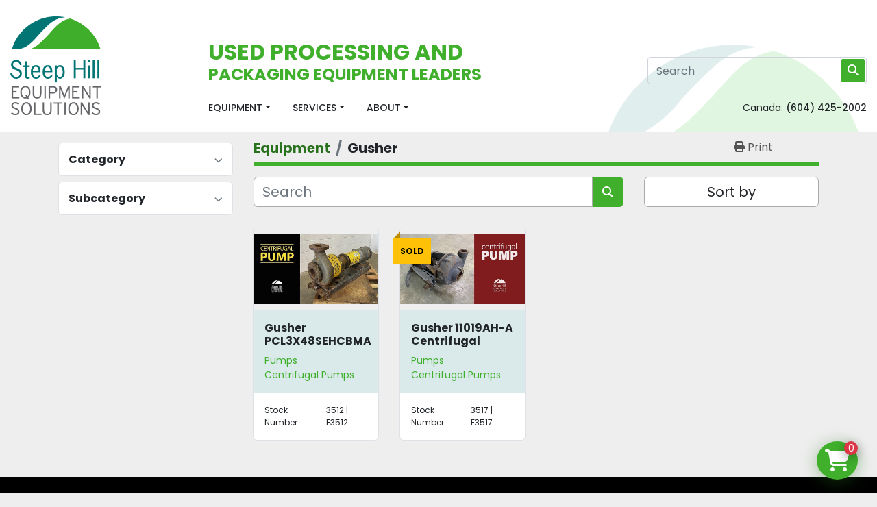

--- FILE ---
content_type: text/html; charset=utf-8
request_url: https://www.steephillequipment.com/listings?manufacturer=Gusher
body_size: 12884
content:
<!DOCTYPE html><html id="mh" lang="en"><head><title>Gusher for sale at Steep Hill Equipment Solutions</title><meta content="Gusher for sale at Steep Hill Equipment Solutions" property="title" /><meta content="text/html; charset=UTF-8" http-equiv="Content-Type" /><meta content="width=device-width, initial-scale=1.0" name="viewport" /><meta content="Find Conveyors, Packaging, Bakery, General Facility, Meat Equipment and other Equipment for sale at Steep Hill Equipment Solutions." name="description" /><meta content="wss://system.machinio.com/cable" name="cable-url" /><meta content="Find Conveyors, Packaging, Bakery, General Facility, Meat Equipment and other Equipment for sale at Steep Hill Equipment Solutions." property="og:description" /><meta content="Gusher for sale at Steep Hill Equipment Solutions" property="og:title" /><meta content="website" property="og:type" /><meta content="summary_large_image" property="twitter:card" /><meta content="Gusher for sale at Steep Hill Equipment Solutions" property="twitter:title" /><meta content="Find Conveyors, Packaging, Bakery, General Facility, Meat Equipment and other Equipment for sale at Steep Hill Equipment Solutions." property="twitter:description" /><link href="https://i.machineryhost.com" rel="preconnect" /><link href="https://i.system.machinio.com" rel="preconnect" /><link href="https://s3.amazonaws.com" rel="preconnect" /><link href="https://www.googletagmanager.com" rel="preconnect" /><link rel="stylesheet" href="/styles/custom-f01f91bf198bd4695b3a4d1e71f58bdc.css" media="all" /><link rel="stylesheet" href="/packs/css/918-ca3a6288.css" media="all" />
<link rel="stylesheet" href="/packs/css/application-5f9e7bfe.css" media="all" /><link href="https://www.steephillequipment.com/listings?manufacturer=Gusher" rel="canonical" /><meta content="https://www.steephillequipment.com/listings?manufacturer=Gusher" property="og:url" /><script data-name="analytics" type="application/javascript">var script = document.createElement('script');
script.setAttribute('src', 'https://www.googletagmanager.com/gtag/js?id=G-B7TMVJ162Q');
script.setAttribute('async', true);
document.head.appendChild(script);

window.dataLayer = window.dataLayer || [];
function gtag(){dataLayer.push(arguments);}



gtag('js', new Date());

gtag('config', 'G-B7TMVJ162Q')
gtag('config', 'AW-17419100305');

function gtagReportConversion() {
  gtag('event', 'conversion', {
    'send_to': 'AW-17419100305/_t1LCLnmqPwaEJHBifJA',
    'value': 1.0,
    'currency': 'USD'
});

}
</script><meta name="google-site-verification" content="8TiDmCRt7Is_7lIuW19pOt2Gu9aJCx43VMVZMAMuB5M" /><link rel="icon" type="image/x-icon" href="https://f.machineryhost.com/5024a57a0a821a253773ed4845065922/favicon.ico" /><link rel="apple-touch-icon" type="image/png" href="https://f.machineryhost.com/5024a57a0a821a253773ed4845065922/favicon.ico" /><script id="json-ld" type="application/ld+json">{ "@context" : "https://schema.org", "@type" : "LocalBusiness", "name" : "Steep Hill Equipment Solutions", "address" : "31255 Wheel Ave, Abbotsford, BC V2T 6H1, Canada", "url" : "https://www.steephillequipment.com", "image": "https://f.machineryhost.com/2421fcb1263b9530df88f7f002e78ea5/f82ceb083d8af2a5e37d3ff6b77c0d0c/og_image.jpg", "telephone" : "(604) 425-2002"}</script></head><body class="listings-page body-s436"><code data-configs="{&quot;currency&quot;:&quot;cad&quot;,&quot;convert_prices&quot;:false,&quot;gdpr_compliance&quot;:false,&quot;currency_iso_code&quot;:false,&quot;show_webshop_stripe_invoice_checkout_hint&quot;:false,&quot;private_price_webshop&quot;:false,&quot;enable_listing_quantity&quot;:true,&quot;allow_offer&quot;:false,&quot;terms_of_sales_path&quot;:null,&quot;automated_locale&quot;:false,&quot;primary_language_code&quot;:&quot;en&quot;,&quot;manual_languages&quot;:[&quot;en&quot;],&quot;controller_name&quot;:&quot;listings&quot;,&quot;webshop_type&quot;:&quot;ecommerce&quot;,&quot;create_webshop_lead&quot;:true,&quot;display_cookies_consent&quot;:null,&quot;privacy_policy_page&quot;:&quot;/pages/privacy-policy&quot;,&quot;contact_form_attach_files_limit&quot;:10,&quot;submit_order_button_text&quot;:null,&quot;shopping_cart_header_title&quot;:null,&quot;custom_newsletter_button_title&quot;:null,&quot;enable_thank_you_page&quot;:null,&quot;restrict_lead_submission_by_buyer_location&quot;:false}"></code><div class="page-wrapper"><div class="hidden-print header-layout"><header class="site-header steps sticky-nav" id="site-header" style="background-image: url(https://f.machineryhost.com/c5af803aaba5dff26e684cd3c5aee9b4/header_background.png)"><div class="container"><div class="d-flex py-4"><div class="site-header__logo mr-4 mr-lg-5 "><a class="" href="/"><img class="" alt="Steep Hill Equipment Solutions" src="https://f.machineryhost.com/c35fef65b39263bf3756d2a3fd557c64/logo.png" /></a></div><div class="d-flex flex-column flex-grow-1 align-self-end w-lg-100"><div class="site-header__contacts d-none d-xl-flex justify-content-end mb-3"></div><div class="d-flex align-items-end"><div class="d-none d-lg-block"><h2 class="text-primary m-0">USED PROCESSING AND </h2><h4 class="text-primary m-0">PACKAGING EQUIPMENT LEADERS</h4></div><div class="d-flex justify-content-end align-items-center flex-grow-1 pl-lg-5"><form action="/listings" class="d-none d-lg-block flex-grow-1 position-relative site-header__search-bar" id="site-header-search-bar" method="get"><input aria-label="Search" autocomplete="off" class="site-header__search-bar__input ui-autocomplete-input form-control" data-role="searchbar" name="q" placeholder="Search" type="search" /><button class="text-nowrap btn btn-primary site-header__search-bar__submit" id="btn__search" title="submit" type="submit"><i class="fa fa-search"></i></button></form></div></div><div class="d-flex justify-content-end justify-content-lg-between align-items-end mt-3 mt-sm-4 flex-column flex-sm-row"><nav class="primary-nav"><ul class="primary-nav__navbar"><li class="primary-nav__item inventory"><div class="dropdown primary-nav__dropdown"><div aria-expanded="false" aria-haspopup="true" class="primary-nav__link dropdown-toggle" id="dropdownMenuButton" role="button"><a href="/listings">Equipment</a></div><div aria-labelledby="dropdownMenuButton" class="dropdown-menu primary-nav__dropdown-menu m-0"><div class="d-flex"><div class="primary-nav__link-block multicolumn mr-3" style="column-count: 3;"><div class="primary-nav__link-block__item"><a class="dropdown-item  dropdown-children" href="/bakery">Bakery</a><div class="dropdown-item grandchildren w-100"><a class="dropdown-item" data-role="grandchildren-item" href="/bakery/bread-slicer">Bread Slicer</a><a class="dropdown-item" data-role="grandchildren-item" href="/bakery/chocolate-candy-equipment">Chocolate/Candy Equipment</a><a class="dropdown-item" data-role="grandchildren-item" href="/bakery/coffee-equipment">Coffee Equipment</a><a class="dropdown-item" data-role="grandchildren-item" href="/bakery/complete-lines">Complete Lines</a><a class="dropdown-item" data-role="grandchildren-item" href="/bakery/conveyors">Conveyors</a><a class="dropdown-item" data-role="grandchildren-item" href="/bakery/depositors">Depositors</a><a class="dropdown-item" data-role="grandchildren-item" href="/bakery/dough-dividers">Dough Dividers</a><a class="dropdown-item" data-role="grandchildren-item" href="/bakery/dough-sheeters">Dough Sheeters</a><a class="dropdown-item" data-role="grandchildren-item" href="/bakery/encrusters">Encrusters</a><a class="dropdown-item" data-role="grandchildren-item" href="/bakery/flour-dusters">Flour Dusters</a><a class="dropdown-item" data-role="grandchildren-item" href="/bakery/formers">Formers</a><a class="dropdown-item" data-role="grandchildren-item" href="/bakery/fryers">Fryers</a><a class="dropdown-item" data-role="grandchildren-item" href="/bakery/mixer-accessories">Mixer Accessories</a><a class="dropdown-item" data-role="grandchildren-item" href="/bakery/mixer-bowls">Mixer Bowls</a><a class="dropdown-item" data-role="grandchildren-item" href="/bakery/mixers">Mixers</a><a class="dropdown-item" data-role="grandchildren-item" href="/bakery/oven-racks">Oven Racks</a><a class="dropdown-item" data-role="grandchildren-item" href="/bakery/ovens">Ovens</a><a class="dropdown-item" data-role="grandchildren-item" href="/bakery/parts">Parts</a><a class="dropdown-item" data-role="grandchildren-item" href="/bakery/planetary-mixers">Planetary Mixers</a><a class="dropdown-item" data-role="grandchildren-item" href="/bakery/proofers">Proofers</a><a class="dropdown-item" data-role="grandchildren-item" href="/bakery/ribbon-blenders">Ribbon Blenders</a><a class="dropdown-item" data-role="grandchildren-item" href="/bakery/skillets">Skillets</a><a class="dropdown-item" data-role="grandchildren-item" href="/bakery/slicer">Slicer</a><a class="dropdown-item" data-role="grandchildren-item" href="/bakery/spiral-mixers">Spiral Mixers</a><a class="dropdown-item" data-role="grandchildren-item" href="/bakery/trays">Trays</a></div></div><div class="primary-nav__link-block__item"><a class="dropdown-item  dropdown-children" href="/berry-equipment">Berry Equipment</a><div class="dropdown-item grandchildren w-100"><a class="dropdown-item" data-role="grandchildren-item" href="/berry-equipment/berry-cleaning-and-sorting">Berry Cleaning and Sorting</a><a class="dropdown-item" data-role="grandchildren-item" href="/berry-equipment/berry-leaf-blowers">Berry Leaf Blowers</a><a class="dropdown-item" data-role="grandchildren-item" href="/berry-equipment/berry-slicers">Berry Slicers</a><a class="dropdown-item" data-role="grandchildren-item" href="/berry-equipment/fillers">Fillers</a><a class="dropdown-item" data-role="grandchildren-item" href="/berry-equipment/processing">Processing</a></div></div><div class="primary-nav__link-block__item"><a class="dropdown-item  dropdown-children" href="/beverage-equipment">Beverage Equipment</a><div class="dropdown-item grandchildren w-100"><a class="dropdown-item" data-role="grandchildren-item" href="/beverage-equipment/blow-molder">Blow Molder</a><a class="dropdown-item" data-role="grandchildren-item" href="/beverage-equipment/bottle-fillers">Bottle Fillers</a><a class="dropdown-item" data-role="grandchildren-item" href="/beverage-equipment/bottle-rinsers">Bottle Rinsers</a><a class="dropdown-item" data-role="grandchildren-item" href="/beverage-equipment/bottling-systems">Bottling Systems</a><a class="dropdown-item" data-role="grandchildren-item" href="/beverage-equipment/brewery-equipment">Brewery Equipment</a><a class="dropdown-item" data-role="grandchildren-item" href="/beverage-equipment/cappers">Cappers</a><a class="dropdown-item" data-role="grandchildren-item" href="/beverage-equipment/filters">Filters</a><a class="dropdown-item" data-role="grandchildren-item" href="/beverage-equipment/labellers">Labellers</a><a class="dropdown-item" data-role="grandchildren-item" href="/beverage-equipment/parts">Parts</a><a class="dropdown-item" data-role="grandchildren-item" href="/beverage-equipment/processing">Processing</a><a class="dropdown-item" data-role="grandchildren-item" href="/beverage-equipment/tanks">Tanks</a></div></div><div class="primary-nav__link-block__item"><a class="dropdown-item  dropdown-children" href="/blowers">Blowers</a><div class="dropdown-item grandchildren w-100"><a class="dropdown-item" data-role="grandchildren-item" href="/blowers/centrifugal-blowers">Centrifugal Blowers</a><a class="dropdown-item" data-role="grandchildren-item" href="/blowers/exhaust-fans">Exhaust Fans</a><a class="dropdown-item" data-role="grandchildren-item" href="/blowers/fan-blowers">Fan Blowers</a><a class="dropdown-item" data-role="grandchildren-item" href="/blowers/regenerative-blowers">Regenerative Blowers</a><a class="dropdown-item" data-role="grandchildren-item" href="/blowers/rotary-lobe-blowers">Rotary Lobe Blowers</a><a class="dropdown-item" data-role="grandchildren-item" href="/blowers/turbo-blowers">Turbo Blowers</a></div></div><div class="primary-nav__link-block__item"><a class="dropdown-item  dropdown-children" href="/boilers">Boilers</a><div class="dropdown-item grandchildren w-100"><a class="dropdown-item" data-role="grandchildren-item" href="/boilers/gas">Gas</a><a class="dropdown-item" data-role="grandchildren-item" href="/boilers/high-pressure-boilers">High Pressure Boilers</a><a class="dropdown-item" data-role="grandchildren-item" href="/boilers/low-pressure-boilers">Low Pressure Boilers</a><a class="dropdown-item" data-role="grandchildren-item" href="/boilers/natural-gas-fired-boilers">Natural Gas-Fired Boilers</a><a class="dropdown-item" data-role="grandchildren-item" href="/boilers/steam-boilers">Steam Boilers</a><a class="dropdown-item" data-role="grandchildren-item" href="/boilers/tankless-water-heaters">Tankless Water Heaters</a></div></div><div class="primary-nav__link-block__item"><a class="dropdown-item  dropdown-children" href="/cleaning-equipment">Cleaning Equipment</a><div class="dropdown-item grandchildren w-100"><a class="dropdown-item" data-role="grandchildren-item" href="/cleaning-equipment/clean-in-place-systems">Clean-In-Place Systems</a><a class="dropdown-item" data-role="grandchildren-item" href="/cleaning-equipment/dishwashers">Dishwashers</a><a class="dropdown-item" data-role="grandchildren-item" href="/cleaning-equipment/facility-maintenance">Facility Maintenance</a><a class="dropdown-item" data-role="grandchildren-item" href="/cleaning-equipment/floor-scrubbers">Floor Scrubbers</a><a class="dropdown-item" data-role="grandchildren-item" href="/cleaning-equipment/foam-cleaner">Foam Cleaner</a><a class="dropdown-item" data-role="grandchildren-item" href="/cleaning-equipment/pressure-washers">Pressure Washers</a><a class="dropdown-item" data-role="grandchildren-item" href="/cleaning-equipment/tray-washers">Tray Washers</a><a class="dropdown-item" data-role="grandchildren-item" href="/cleaning-equipment/washing-machines">Washing Machines</a><a class="dropdown-item" data-role="grandchildren-item" href="/cleaning-equipment/wash-tanks">Wash Tanks</a></div></div><div class="primary-nav__link-block__item"><a class="dropdown-item  dropdown-children" href="/conveyors">Conveyors</a><div class="dropdown-item grandchildren w-100"><a class="dropdown-item" data-role="grandchildren-item" href="/conveyors/accumulation-table">Accumulation Table</a><a class="dropdown-item" data-role="grandchildren-item" href="/conveyors/auger-screw-conveyor">Auger/Screw Conveyor</a><a class="dropdown-item" data-role="grandchildren-item" href="/conveyors/belt-conveyor">Belt Conveyor</a><a class="dropdown-item" data-role="grandchildren-item" href="/conveyors/belt-length-12-19-long">Belt Length 12&#39; - 19&#39; Long</a><a class="dropdown-item" data-role="grandchildren-item" href="/conveyors/belt-length-20-29-long">Belt Length 20’ - 29&#39; Long</a><a class="dropdown-item" data-role="grandchildren-item" href="/conveyors/belt-length-2-long-and-less">Belt Length 2&#39; Long and Less</a><a class="dropdown-item" data-role="grandchildren-item" href="/conveyors/belt-length-30-long-and-longer">Belt Length 30&#39; Long and Longer</a><a class="dropdown-item" data-role="grandchildren-item" href="/conveyors/belt-length-3-5-long">Belt Length 3&#39; - 5&#39; Long</a><a class="dropdown-item" data-role="grandchildren-item" href="/conveyors/belt-length-6-11-long">Belt Length 6&#39; - 11&#39; Long</a><a class="dropdown-item" data-role="grandchildren-item" href="/conveyors/belt-width-12-23-wide">Belt Width 12&quot; - 23&quot; Wide</a><a class="dropdown-item" data-role="grandchildren-item" href="/conveyors/belt-width-24-35-wide">Belt Width 24&quot; - 35&quot; Wide</a><a class="dropdown-item" data-role="grandchildren-item" href="/conveyors/belt-width-36-wide-and-up">Belt Width 36&quot; Wide and up</a><a class="dropdown-item" data-role="grandchildren-item" href="/conveyors/belt-width-5-wide-and-less">Belt Width 5&quot; Wide and Less</a><a class="dropdown-item" data-role="grandchildren-item" href="/conveyors/belt-width-6-11-wide">Belt Width 6&quot; - 11&quot; Wide</a><a class="dropdown-item" data-role="grandchildren-item" href="/conveyors/berry-equipment">Berry Equipment</a><a class="dropdown-item" data-role="grandchildren-item" href="/conveyors/beverage-equipment">Beverage Equipment</a><a class="dropdown-item" data-role="grandchildren-item" href="/conveyors/bucket-conveyors">Bucket Conveyors</a><a class="dropdown-item" data-role="grandchildren-item" href="/conveyors/bucket-elevator">Bucket Elevator</a><a class="dropdown-item" data-role="grandchildren-item" href="/conveyors/conveyor-belts">Conveyor Belts</a><a class="dropdown-item" data-role="grandchildren-item" href="/conveyors/conveyors-parts">Conveyors Parts</a><a class="dropdown-item" data-role="grandchildren-item" href="/conveyors/conveyor-systems">Conveyor Systems</a><a class="dropdown-item" data-role="grandchildren-item" href="/conveyors/curved-conveyors-180">Curved Conveyors-180°</a><a class="dropdown-item" data-role="grandchildren-item" href="/conveyors/curved-conveyors-90">Curved Conveyors - 90°</a><a class="dropdown-item" data-role="grandchildren-item" href="/conveyors/curved-conveyors-other">Curved Conveyors - Other</a><a class="dropdown-item" data-role="grandchildren-item" href="/conveyors/elevator-conveyors">Elevator Conveyors</a><a class="dropdown-item" data-role="grandchildren-item" href="/conveyors/expandable-conveyors">Expandable Conveyors</a><a class="dropdown-item" data-role="grandchildren-item" href="/conveyors/fastback-conveyors">Fastback Conveyors</a><a class="dropdown-item" data-role="grandchildren-item" href="/conveyors/feeder">Feeder</a><a class="dropdown-item" data-role="grandchildren-item" href="/conveyors/flat-belt-conveyors">Flat Belt Conveyors</a><a class="dropdown-item" data-role="grandchildren-item" href="/conveyors/incline-conveyors">Incline Conveyors</a><a class="dropdown-item" data-role="grandchildren-item" href="/conveyors/incline-modular-conveyor">Incline Modular Conveyor</a><a class="dropdown-item" data-role="grandchildren-item" href="/conveyors/indexing-conveyors">Indexing Conveyors</a><a class="dropdown-item" data-role="grandchildren-item" href="/conveyors/infeed-conveyors">Infeed Conveyors</a><a class="dropdown-item" data-role="grandchildren-item" href="/conveyors/infeed-height-12-19">Infeed Height 12&quot; - 19&quot;</a><a class="dropdown-item" data-role="grandchildren-item" href="/conveyors/infeed-height-20-30">Infeed Height 20&quot; - 30&quot;</a><a class="dropdown-item" data-role="grandchildren-item" href="/conveyors/infeed-height-31-and-higher">Infeed Height 31&quot; and higher</a><a class="dropdown-item" data-role="grandchildren-item" href="/conveyors/infeed-height-7-11">Infeed Height 7&quot; - 11&quot;</a><a class="dropdown-item" data-role="grandchildren-item" href="/conveyors/modular-belt-conveyors">Modular Belt Conveyors</a><a class="dropdown-item" data-role="grandchildren-item" href="/conveyors/outfeed-height-4-and-under">Outfeed Height 4&#39; and under</a><a class="dropdown-item" data-role="grandchildren-item" href="/conveyors/outfeed-height-5-8">Outfeed Height 5&#39; - 8&#39;</a><a class="dropdown-item" data-role="grandchildren-item" href="/conveyors/outfeed-height-9-12">Outfeed Height 9&#39; - 12&#39;</a><a class="dropdown-item" data-role="grandchildren-item" href="/conveyors/parts">Parts</a><a class="dropdown-item" data-role="grandchildren-item" href="/conveyors/roller-conveyors">Roller Conveyors</a><a class="dropdown-item" data-role="grandchildren-item" href="/conveyors/spiral-conveyors">Spiral Conveyors</a><a class="dropdown-item" data-role="grandchildren-item" href="/conveyors/straight-conveyors">Straight Conveyors</a><a class="dropdown-item" data-role="grandchildren-item" href="/conveyors/tabletop-conveyors">Tabletop Conveyors</a><a class="dropdown-item" data-role="grandchildren-item" href="/conveyors/vibratory-and-shaker-conveyors">Vibratory and Shaker Conveyors</a><a class="dropdown-item" data-role="grandchildren-item" href="/conveyors/wire-belt-conveyors">Wire Belt Conveyors</a></div></div><div class="primary-nav__link-block__item"><a class="dropdown-item  dropdown-children" href="/dairy-equipment">Dairy Equipment</a><div class="dropdown-item grandchildren w-100"><a class="dropdown-item" data-role="grandchildren-item" href="/dairy-equipment/cheese-presses">Cheese Presses</a><a class="dropdown-item" data-role="grandchildren-item" href="/dairy-equipment/cheese-shredders">Cheese Shredders</a><a class="dropdown-item" data-role="grandchildren-item" href="/dairy-equipment/cheese-vats">Cheese Vats</a><a class="dropdown-item" data-role="grandchildren-item" href="/dairy-equipment/dairy-tanks">Dairy Tanks</a><a class="dropdown-item" data-role="grandchildren-item" href="/dairy-equipment/homogenizers">Homogenizers</a><a class="dropdown-item" data-role="grandchildren-item" href="/dairy-equipment/ice-cream-equipment">Ice Cream Equipment</a><a class="dropdown-item" data-role="grandchildren-item" href="/dairy-equipment/parts">Parts</a><a class="dropdown-item" data-role="grandchildren-item" href="/dairy-equipment/portioners">Portioners</a><a class="dropdown-item" data-role="grandchildren-item" href="/dairy-equipment/processing">Processing</a></div></div><div class="primary-nav__link-block__item"><a class="dropdown-item  dropdown-children" href="/electrical">Electrical</a><div class="dropdown-item grandchildren w-100"><a class="dropdown-item" data-role="grandchildren-item" href="/electrical/control-panels">Control Panels</a><a class="dropdown-item" data-role="grandchildren-item" href="/electrical/converters">Converters</a><a class="dropdown-item" data-role="grandchildren-item" href="/electrical/power-packs">Power Packs</a><a class="dropdown-item" data-role="grandchildren-item" href="/electrical/transformers">Transformers</a><a class="dropdown-item" data-role="grandchildren-item" href="/electrical/ups-device">UPS Device</a><a class="dropdown-item" data-role="grandchildren-item" href="/electrical/variable-frequency-drives">Variable Frequency Drives</a><a class="dropdown-item" data-role="grandchildren-item" href="/electrical/voltage-regulators">Voltage Regulators</a></div></div><div class="primary-nav__link-block__item"><a class="dropdown-item  dropdown-children" href="/fillers">Fillers</a><div class="dropdown-item grandchildren w-100"><a class="dropdown-item" data-role="grandchildren-item" href="/fillers/auger-fillers">Auger Fillers</a><a class="dropdown-item" data-role="grandchildren-item" href="/fillers/box-fillers">Box Fillers</a><a class="dropdown-item" data-role="grandchildren-item" href="/fillers/cup-fillers">Cup Fillers</a><a class="dropdown-item" data-role="grandchildren-item" href="/fillers/depositors">Depositors</a><a class="dropdown-item" data-role="grandchildren-item" href="/fillers/dry-solid-fillers">Dry/Solid Fillers</a><a class="dropdown-item" data-role="grandchildren-item" href="/fillers/liquid-fillers">Liquid Fillers</a><a class="dropdown-item" data-role="grandchildren-item" href="/fillers/piston-fillers">Piston Fillers</a><a class="dropdown-item" data-role="grandchildren-item" href="/fillers/pouch-fillers">Pouch Fillers</a><a class="dropdown-item" data-role="grandchildren-item" href="/fillers/powder-handling">Powder Handling</a><a class="dropdown-item" data-role="grandchildren-item" href="/fillers/rotary-cup-filler">Rotary Cup Filler</a></div></div><div class="primary-nav__link-block__item"><a class="dropdown-item  dropdown-children" href="/forklifts-and-lift-trucks">Forklifts and Lift Trucks</a><div class="dropdown-item grandchildren w-100"><a class="dropdown-item" data-role="grandchildren-item" href="/forklifts-and-lift-trucks/battery-charger">Battery Charger</a><a class="dropdown-item" data-role="grandchildren-item" href="/forklifts-and-lift-trucks/counterbalance-stacker">Counterbalance Stacker</a><a class="dropdown-item" data-role="grandchildren-item" href="/forklifts-and-lift-trucks/electric-forklifts">Electric Forklifts</a><a class="dropdown-item" data-role="grandchildren-item" href="/forklifts-and-lift-trucks/electric-pallet-jacks">Electric Pallet Jacks</a><a class="dropdown-item" data-role="grandchildren-item" href="/forklifts-and-lift-trucks/forklift-attachment">Forklift Attachment</a><a class="dropdown-item" data-role="grandchildren-item" href="/forklifts-and-lift-trucks/forklift-battery">Forklift Battery</a><a class="dropdown-item" data-role="grandchildren-item" href="/forklifts-and-lift-trucks/forklift-tires">Forklift Tires</a><a class="dropdown-item" data-role="grandchildren-item" href="/forklifts-and-lift-trucks/pallet-lifter">Pallet Lifter</a><a class="dropdown-item" data-role="grandchildren-item" href="/forklifts-and-lift-trucks/tractors">Tractors</a><a class="dropdown-item" data-role="grandchildren-item" href="/forklifts-and-lift-trucks/walkie-pallet-jacks">Walkie Pallet Jacks</a></div></div><div class="primary-nav__link-block__item"><a class="dropdown-item  dropdown-children" href="/fruit-and-vegetable-equipment">Fruit and Vegetable Equipment</a><div class="dropdown-item grandchildren w-100"><a class="dropdown-item" data-role="grandchildren-item" href="/fruit-and-vegetable-equipment/cleaning-and-sorting">Cleaning and Sorting</a><a class="dropdown-item" data-role="grandchildren-item" href="/fruit-and-vegetable-equipment/conveyor-systems">Conveyor Systems</a><a class="dropdown-item" data-role="grandchildren-item" href="/fruit-and-vegetable-equipment/fruit-and-vegetable-cutters">Fruit and Vegetable Cutters</a><a class="dropdown-item" data-role="grandchildren-item" href="/fruit-and-vegetable-equipment/fruit-and-vegetable-grinders">Fruit and Vegetable Grinders</a><a class="dropdown-item" data-role="grandchildren-item" href="/fruit-and-vegetable-equipment/fruit-and-vegetable-vacuum-tumblers">Fruit and Vegetable Vacuum Tumblers</a><a class="dropdown-item" data-role="grandchildren-item" href="/fruit-and-vegetable-equipment/processing">Processing</a></div></div><div class="primary-nav__link-block__item"><a class="dropdown-item  dropdown-children" href="/general-equipment">General Equipment</a><div class="dropdown-item grandchildren w-100"><a class="dropdown-item" data-role="grandchildren-item" href="/general-equipment/0-9-hp-motors">0 - 9 HP Motors</a><a class="dropdown-item" data-role="grandchildren-item" href="/general-equipment/20-29-hp-motors">20 - 29 HP Motors</a><a class="dropdown-item" data-role="grandchildren-item" href="/general-equipment/air-compressors">Air Compressors</a><a class="dropdown-item" data-role="grandchildren-item" href="/general-equipment/compressors">Compressors</a><a class="dropdown-item" data-role="grandchildren-item" href="/general-equipment/drum-lifter-stacker">Drum Lifter &amp; Stacker</a><a class="dropdown-item" data-role="grandchildren-item" href="/general-equipment/dryers">Dryers</a><a class="dropdown-item" data-role="grandchildren-item" href="/general-equipment/electric-motors">Electric Motors</a><a class="dropdown-item" data-role="grandchildren-item" href="/general-equipment/gearboxes">Gearboxes</a><a class="dropdown-item" data-role="grandchildren-item" href="/general-equipment/lighting">Lighting</a><a class="dropdown-item" data-role="grandchildren-item" href="/general-equipment/totes">Totes</a><a class="dropdown-item" data-role="grandchildren-item" href="/general-equipment/transformers">Transformers</a><a class="dropdown-item" data-role="grandchildren-item" href="/general-equipment/welder">Welder</a></div></div><div class="primary-nav__link-block__item"><a class="dropdown-item  dropdown-children" href="/general-facility">General Facility</a><div class="dropdown-item grandchildren w-100"><a class="dropdown-item" data-role="grandchildren-item" href="/general-facility/air-compressors">Air Compressors</a><a class="dropdown-item" data-role="grandchildren-item" href="/general-facility/air-conditioning-and-refrigeration">Air Conditioning and Refrigeration</a><a class="dropdown-item" data-role="grandchildren-item" href="/general-facility/air-handling">Air Handling</a><a class="dropdown-item" data-role="grandchildren-item" href="/general-facility/dust-collectors">Dust Collectors</a><a class="dropdown-item" data-role="grandchildren-item" href="/general-facility/electric-motors">Electric Motors</a><a class="dropdown-item" data-role="grandchildren-item" href="/general-facility/filters">Filters</a><a class="dropdown-item" data-role="grandchildren-item" href="/general-facility/gearboxes">Gearboxes</a><a class="dropdown-item" data-role="grandchildren-item" href="/general-facility/generators">Generators</a><a class="dropdown-item" data-role="grandchildren-item" href="/general-facility/heat-exchangers">Heat Exchangers</a><a class="dropdown-item" data-role="grandchildren-item" href="/general-facility/pallet-racking">Pallet Racking</a><a class="dropdown-item" data-role="grandchildren-item" href="/general-facility/tables">Tables</a><a class="dropdown-item" data-role="grandchildren-item" href="/general-facility/unit-coolers">Unit Coolers</a><a class="dropdown-item" data-role="grandchildren-item" href="/general-facility/walk-in-coolers">Walk-In Coolers</a><a class="dropdown-item" data-role="grandchildren-item" href="/general-facility/warehouse-equipment">Warehouse Equipment</a></div></div><div class="primary-nav__link-block__item"><a class="dropdown-item  dropdown-children" href="/hoppers-and-totes">Hoppers and Totes</a><div class="dropdown-item grandchildren w-100"><a class="dropdown-item" data-role="grandchildren-item" href="/hoppers-and-totes/agitation-hoppers">Agitation Hoppers</a><a class="dropdown-item" data-role="grandchildren-item" href="/hoppers-and-totes/bins">Bins</a><a class="dropdown-item" data-role="grandchildren-item" href="/hoppers-and-totes/hopper-feeder">Hopper Feeder</a><a class="dropdown-item" data-role="grandchildren-item" href="/hoppers-and-totes/hoppers">Hoppers</a><a class="dropdown-item" data-role="grandchildren-item" href="/hoppers-and-totes/ingredient-hoppers">Ingredient Hoppers</a><a class="dropdown-item" data-role="grandchildren-item" href="/hoppers-and-totes/mobile-ss-bins">Mobile SS Bins</a><a class="dropdown-item" data-role="grandchildren-item" href="/hoppers-and-totes/pneumatic-hoppers">Pneumatic Hoppers</a><a class="dropdown-item" data-role="grandchildren-item" href="/hoppers-and-totes/silos">Silos</a><a class="dropdown-item" data-role="grandchildren-item" href="/hoppers-and-totes/stainless-steel-hoppers">Stainless Steel Hoppers</a><a class="dropdown-item" data-role="grandchildren-item" href="/hoppers-and-totes/tote-dumpers">Tote Dumpers</a><a class="dropdown-item" data-role="grandchildren-item" href="/hoppers-and-totes/totes">Totes</a><a class="dropdown-item" data-role="grandchildren-item" href="/hoppers-and-totes/vibratory-hopper-feeder">Vibratory Hopper Feeder</a></div></div><div class="primary-nav__link-block__item"><a class="dropdown-item  dropdown-children" href="/kettles">Kettles</a><div class="dropdown-item grandchildren w-100"><a class="dropdown-item" data-role="grandchildren-item" href="/kettles/100-gallons-under">100 Gallons &amp; Under</a><a class="dropdown-item" data-role="grandchildren-item" href="/kettles/kettle-mixers">Kettle Mixers</a><a class="dropdown-item" data-role="grandchildren-item" href="/kettles/kettles-w-agitation">Kettles w/ Agitation</a><a class="dropdown-item" data-role="grandchildren-item" href="/kettles/steam-kettles">Steam Kettles</a><a class="dropdown-item" data-role="grandchildren-item" href="/kettles/tilting-kettles">Tilting Kettles</a><a class="dropdown-item" data-role="grandchildren-item" href="/kettles/twin-kettles">Twin Kettles</a></div></div><div class="primary-nav__link-block__item"><a class="dropdown-item  dropdown-children" href="/lab-equipment">Lab Equipment</a><div class="dropdown-item grandchildren w-100"><a class="dropdown-item" data-role="grandchildren-item" href="/lab-equipment/analyzers">Analyzers</a><a class="dropdown-item" data-role="grandchildren-item" href="/lab-equipment/autoclaves">Autoclaves</a><a class="dropdown-item" data-role="grandchildren-item" href="/lab-equipment/cabinets">Cabinets</a><a class="dropdown-item" data-role="grandchildren-item" href="/lab-equipment/capsule-counters">Capsule Counters</a><a class="dropdown-item" data-role="grandchildren-item" href="/lab-equipment/capsule-filling-machines">Capsule Filling Machines</a><a class="dropdown-item" data-role="grandchildren-item" href="/lab-equipment/chambers">Chambers</a><a class="dropdown-item" data-role="grandchildren-item" href="/lab-equipment/concentrator">Concentrator</a><a class="dropdown-item" data-role="grandchildren-item" href="/lab-equipment/dryers">Dryers</a><a class="dropdown-item" data-role="grandchildren-item" href="/lab-equipment/extractors">Extractors</a><a class="dropdown-item" data-role="grandchildren-item" href="/lab-equipment/heating-baths">Heating Baths</a><a class="dropdown-item" data-role="grandchildren-item" href="/lab-equipment/hood-vents">Hood Vents</a><a class="dropdown-item" data-role="grandchildren-item" href="/lab-equipment/mixers">Mixers</a><a class="dropdown-item" data-role="grandchildren-item" href="/lab-equipment/spectrometers">Spectrometers</a><a class="dropdown-item" data-role="grandchildren-item" href="/lab-equipment/spectrophotometer">Spectrophotometer</a><a class="dropdown-item" data-role="grandchildren-item" href="/lab-equipment/sterilizers">Sterilizers</a><a class="dropdown-item" data-role="grandchildren-item" href="/lab-equipment/tablet-coaters">Tablet Coaters</a><a class="dropdown-item" data-role="grandchildren-item" href="/lab-equipment/tablet-dedusters">Tablet Dedusters</a><a class="dropdown-item" data-role="grandchildren-item" href="/lab-equipment/tablet-elevators">Tablet Elevators</a><a class="dropdown-item" data-role="grandchildren-item" href="/lab-equipment/tablet-presses">Tablet Presses</a></div></div><div class="primary-nav__link-block__item"><a class="dropdown-item  dropdown-children" href="/meat-equipment">Meat Equipment</a><div class="dropdown-item grandchildren w-100"><a class="dropdown-item" data-role="grandchildren-item" href="/meat-equipment/band-saws">Band Saws</a><a class="dropdown-item" data-role="grandchildren-item" href="/meat-equipment/batter-and-breading-applicator">Batter and Breading Applicator</a><a class="dropdown-item" data-role="grandchildren-item" href="/meat-equipment/batter-and-breading-removal">Batter and Breading Removal</a><a class="dropdown-item" data-role="grandchildren-item" href="/meat-equipment/bowl-choppers-cutters-mixers">Bowl Choppers/Cutters/Mixers</a><a class="dropdown-item" data-role="grandchildren-item" href="/meat-equipment/brine-injectors">Brine Injectors</a><a class="dropdown-item" data-role="grandchildren-item" href="/meat-equipment/buggy-dumpers">Buggy Dumpers</a><a class="dropdown-item" data-role="grandchildren-item" href="/meat-equipment/casing-clippers">Casing Clippers</a><a class="dropdown-item" data-role="grandchildren-item" href="/meat-equipment/column-lifter">Column Lifter</a><a class="dropdown-item" data-role="grandchildren-item" href="/meat-equipment/fillers">Fillers</a><a class="dropdown-item" data-role="grandchildren-item" href="/meat-equipment/formers">Formers</a><a class="dropdown-item" data-role="grandchildren-item" href="/meat-equipment/gravity-feed-slicer">Gravity-Feed Slicer</a><a class="dropdown-item" data-role="grandchildren-item" href="/meat-equipment/meat-dicers">Meat Dicers</a><a class="dropdown-item" data-role="grandchildren-item" href="/meat-equipment/meat-grinders">Meat Grinders</a><a class="dropdown-item" data-role="grandchildren-item" href="/meat-equipment/meat-mixers">Meat Mixers</a><a class="dropdown-item" data-role="grandchildren-item" href="/meat-equipment/meat-preparing">Meat Preparing</a><a class="dropdown-item" data-role="grandchildren-item" href="/meat-equipment/meat-shredding">Meat Shredding</a><a class="dropdown-item" data-role="grandchildren-item" href="/meat-equipment/meat-slicers">Meat Slicers</a><a class="dropdown-item" data-role="grandchildren-item" href="/meat-equipment/netting-machines">Netting Machines</a><a class="dropdown-item" data-role="grandchildren-item" href="/meat-equipment/smokehouses">Smokehouses</a><a class="dropdown-item" data-role="grandchildren-item" href="/meat-equipment/smoke-racks">Smoke Racks</a><a class="dropdown-item" data-role="grandchildren-item" href="/meat-equipment/smoke-trucks">Smoke Trucks</a><a class="dropdown-item" data-role="grandchildren-item" href="/meat-equipment/stuffers">Stuffers</a><a class="dropdown-item" data-role="grandchildren-item" href="/meat-equipment/sushi-equipment">Sushi Equipment</a><a class="dropdown-item" data-role="grandchildren-item" href="/meat-equipment/tumblers">Tumblers</a></div></div><div class="primary-nav__link-block__item"><a class="dropdown-item  dropdown-children" href="/metal-detectors">Metal Detectors</a><div class="dropdown-item grandchildren w-100"><a class="dropdown-item" data-role="grandchildren-item" href="/metal-detectors/checkweighers">Checkweighers</a><a class="dropdown-item" data-role="grandchildren-item" href="/metal-detectors/conveyor-metal-detectors">Conveyor Metal Detectors</a><a class="dropdown-item" data-role="grandchildren-item" href="/metal-detectors/conveyors">Conveyors</a><a class="dropdown-item" data-role="grandchildren-item" href="/metal-detectors/gravity-feed-metal-detectors">Gravity-Feed Metal Detectors</a><a class="dropdown-item" data-role="grandchildren-item" href="/metal-detectors/in-line-metal-detectors">In-Line Metal Detectors</a><a class="dropdown-item" data-role="grandchildren-item" href="/metal-detectors/metal-detector-heads">Metal Detector Heads</a><a class="dropdown-item" data-role="grandchildren-item" href="/metal-detectors/parts">Parts</a><a class="dropdown-item" data-role="grandchildren-item" href="/metal-detectors/x-rays">X-Rays</a></div></div><div class="primary-nav__link-block__item"><a class="dropdown-item  dropdown-children" href="/mixing-and-blending-equipment">Mixing and Blending Equipment</a><div class="dropdown-item grandchildren w-100"><a class="dropdown-item" data-role="grandchildren-item" href="/mixing-and-blending-equipment/emulsifiers-and-high-shear-blenders">Emulsifiers and High Shear Blenders</a><a class="dropdown-item" data-role="grandchildren-item" href="/mixing-and-blending-equipment/horizontal-blenders">Horizontal Blenders</a><a class="dropdown-item" data-role="grandchildren-item" href="/mixing-and-blending-equipment/mixers">Mixers</a><a class="dropdown-item" data-role="grandchildren-item" href="/mixing-and-blending-equipment/paddle-blenders">Paddle Blenders</a><a class="dropdown-item" data-role="grandchildren-item" href="/mixing-and-blending-equipment/powder-mixers">Powder Mixers</a><a class="dropdown-item" data-role="grandchildren-item" href="/mixing-and-blending-equipment/ribbon-blenders">Ribbon Blenders</a><a class="dropdown-item" data-role="grandchildren-item" href="/mixing-and-blending-equipment/v-blenders">V-Blenders</a></div></div><div class="primary-nav__link-block__item"><a class="dropdown-item  dropdown-children" href="/packaging">Packaging</a><div class="dropdown-item grandchildren w-100"><a class="dropdown-item" data-role="grandchildren-item" href="/packaging/adhesive-melter">Adhesive Melter</a><a class="dropdown-item" data-role="grandchildren-item" href="/packaging/automatic-shrink-bundlers">Automatic Shrink Bundlers</a><a class="dropdown-item" data-role="grandchildren-item" href="/packaging/bagging-machines">Bagging Machines</a><a class="dropdown-item" data-role="grandchildren-item" href="/packaging/bag-sealers">Bag Sealers</a><a class="dropdown-item" data-role="grandchildren-item" href="/packaging/box-sealers">Box Sealers</a><a class="dropdown-item" data-role="grandchildren-item" href="/packaging/cappers">Cappers</a><a class="dropdown-item" data-role="grandchildren-item" href="/packaging/cap-sealer">Cap Sealer</a><a class="dropdown-item" data-role="grandchildren-item" href="/packaging/cartoners">Cartoners</a><a class="dropdown-item" data-role="grandchildren-item" href="/packaging/case-erectors">Case Erectors</a><a class="dropdown-item" data-role="grandchildren-item" href="/packaging/case-packer">Case Packer</a><a class="dropdown-item" data-role="grandchildren-item" href="/packaging/case-sealers">Case Sealers</a><a class="dropdown-item" data-role="grandchildren-item" href="/packaging/conveyors">Conveyors</a><a class="dropdown-item" data-role="grandchildren-item" href="/packaging/cup-tray-sealers">Cup/Tray Sealers</a><a class="dropdown-item" data-role="grandchildren-item" href="/packaging/date-coders">Date Coders</a><a class="dropdown-item" data-role="grandchildren-item" href="/packaging/depalletizers">Depalletizers</a><a class="dropdown-item" data-role="grandchildren-item" href="/packaging/fillers">Fillers</a><a class="dropdown-item" data-role="grandchildren-item" href="/packaging/flow-wrappers">Flow Wrappers</a><a class="dropdown-item" data-role="grandchildren-item" href="/packaging/formers">Formers</a><a class="dropdown-item" data-role="grandchildren-item" href="/packaging/form-fill-seal-machinery">Form Fill Seal Machinery</a><a class="dropdown-item" data-role="grandchildren-item" href="/packaging/heat-shrink-packaging-machinery">Heat Shrink Packaging Machinery</a><a class="dropdown-item" data-role="grandchildren-item" href="/packaging/hffs">HFFS</a><a class="dropdown-item" data-role="grandchildren-item" href="/packaging/labellers">Labellers</a><a class="dropdown-item" data-role="grandchildren-item" href="/packaging/l-bar-sealers">L-Bar Sealers</a><a class="dropdown-item" data-role="grandchildren-item" href="/packaging/load-levellers">Load Levellers</a><a class="dropdown-item" data-role="grandchildren-item" href="/packaging/pallet-wrappers">Pallet Wrappers</a><a class="dropdown-item" data-role="grandchildren-item" href="/packaging/robotics">Robotics</a><a class="dropdown-item" data-role="grandchildren-item" href="/packaging/sealers">Sealers</a><a class="dropdown-item" data-role="grandchildren-item" href="/packaging/seal-shrink-wrapper">Seal Shrink Wrapper</a><a class="dropdown-item" data-role="grandchildren-item" href="/packaging/sorters">Sorters</a><a class="dropdown-item" data-role="grandchildren-item" href="/packaging/tray-formers">Tray Formers</a><a class="dropdown-item" data-role="grandchildren-item" href="/packaging/vffs-baggers">VFFS Baggers</a></div></div><div class="primary-nav__link-block__item"><a class="dropdown-item  dropdown-children" href="/paper-and-recycling-equipment">Paper and Recycling Equipment</a><div class="dropdown-item grandchildren w-100"><a class="dropdown-item" data-role="grandchildren-item" href="/paper-and-recycling-equipment/can-crushers">Can Crushers</a><a class="dropdown-item" data-role="grandchildren-item" href="/paper-and-recycling-equipment/folding-machines">Folding Machines</a><a class="dropdown-item" data-role="grandchildren-item" href="/paper-and-recycling-equipment/paper-balers">Paper Balers</a><a class="dropdown-item" data-role="grandchildren-item" href="/paper-and-recycling-equipment/scrap-choppers">Scrap Choppers</a></div></div><div class="primary-nav__link-block__item"><a class="dropdown-item  dropdown-children" href="/parts">Parts</a><div class="dropdown-item grandchildren w-100"><a class="dropdown-item" data-role="grandchildren-item" href="/parts/0-9-hp-motors">0 - 9 HP Motors</a><a class="dropdown-item" data-role="grandchildren-item" href="/parts/10-19-hp-motors">10 - 19 HP Motors</a><a class="dropdown-item" data-role="grandchildren-item" href="/parts/20-29-hp-motors">20 - 29 HP Motors</a><a class="dropdown-item" data-role="grandchildren-item" href="/parts/30-59-hp-motors">30 - 59 HP Motors</a><a class="dropdown-item" data-role="grandchildren-item" href="/parts/60-hp-motors">60+ HP Motors</a><a class="dropdown-item" data-role="grandchildren-item" href="/parts/conveyors">Conveyors</a><a class="dropdown-item" data-role="grandchildren-item" href="/parts/drives">Drives</a><a class="dropdown-item" data-role="grandchildren-item" href="/parts/electric-motors">Electric Motors</a><a class="dropdown-item" data-role="grandchildren-item" href="/parts/gearboxes">Gearboxes</a><a class="dropdown-item" data-role="grandchildren-item" href="/parts/piping">Piping</a><a class="dropdown-item" data-role="grandchildren-item" href="/parts/vacuum-pumps">Vacuum Pumps</a><a class="dropdown-item" data-role="grandchildren-item" href="/parts/valves">Valves</a></div></div><div class="primary-nav__link-block__item"><a class="dropdown-item  dropdown-children" href="/processing">Processing</a><div class="dropdown-item grandchildren w-100"><a class="dropdown-item" data-role="grandchildren-item" href="/processing/bulk-feed-processor">Bulk-Feed Processor</a><a class="dropdown-item" data-role="grandchildren-item" href="/processing/centrifuges">Centrifuges</a><a class="dropdown-item" data-role="grandchildren-item" href="/processing/compactors">Compactors</a><a class="dropdown-item" data-role="grandchildren-item" href="/processing/conveyors">Conveyors</a><a class="dropdown-item" data-role="grandchildren-item" href="/processing/dryers">Dryers</a><a class="dropdown-item" data-role="grandchildren-item" href="/processing/extruders">Extruders</a><a class="dropdown-item" data-role="grandchildren-item" href="/processing/feeder">Feeder</a><a class="dropdown-item" data-role="grandchildren-item" href="/processing/grain-equipment">Grain Equipment</a><a class="dropdown-item" data-role="grandchildren-item" href="/processing/grinders">Grinders</a><a class="dropdown-item" data-role="grandchildren-item" href="/processing/hammermills">Hammermills</a><a class="dropdown-item" data-role="grandchildren-item" href="/processing/hemp-trimmer">Hemp Trimmer</a><a class="dropdown-item" data-role="grandchildren-item" href="/processing/magnet-trap">Magnet Trap</a><a class="dropdown-item" data-role="grandchildren-item" href="/processing/mills">Mills</a><a class="dropdown-item" data-role="grandchildren-item" href="/processing/mixers">Mixers</a><a class="dropdown-item" data-role="grandchildren-item" href="/processing/mixing-tanks">Mixing Tanks</a><a class="dropdown-item" data-role="grandchildren-item" href="/processing/paper-balers">Paper Balers</a><a class="dropdown-item" data-role="grandchildren-item" href="/processing/powder-handling">Powder Handling</a><a class="dropdown-item" data-role="grandchildren-item" href="/processing/product-collectors">Product Collectors</a><a class="dropdown-item" data-role="grandchildren-item" href="/processing/roller-mills">Roller Mills</a><a class="dropdown-item" data-role="grandchildren-item" href="/processing/seasoning-drums">Seasoning Drums</a><a class="dropdown-item" data-role="grandchildren-item" href="/processing/separators">Separators</a><a class="dropdown-item" data-role="grandchildren-item" href="/processing/sifters">Sifters</a><a class="dropdown-item" data-role="grandchildren-item" href="/processing/sifting-screen">Sifting Screen</a><a class="dropdown-item" data-role="grandchildren-item" href="/processing/treatment-tunnels">Treatment Tunnels</a><a class="dropdown-item" data-role="grandchildren-item" href="/processing/vibratory-screener-separators">Vibratory Screener Separators</a></div></div><div class="primary-nav__link-block__item"><a class="dropdown-item  dropdown-children" href="/pumps">Pumps</a><div class="dropdown-item grandchildren w-100"><a class="dropdown-item" data-role="grandchildren-item" href="/pumps/cast-iron-centrifugal-pump">Cast-Iron Centrifugal Pump</a><a class="dropdown-item" data-role="grandchildren-item" href="/pumps/cavity-pumps">Cavity Pumps</a><a class="dropdown-item" data-role="grandchildren-item" href="/pumps/centrifugal-pumps">Centrifugal Pumps</a><a class="dropdown-item" data-role="grandchildren-item" href="/pumps/diaphragm-pumps">Diaphragm Pumps</a><a class="dropdown-item" data-role="grandchildren-item" href="/pumps/dispensing-pumps">Dispensing Pumps</a><a class="dropdown-item" data-role="grandchildren-item" href="/pumps/hydraulic-pumps">Hydraulic Pumps</a><a class="dropdown-item" data-role="grandchildren-item" href="/pumps/liquid-ring-pumps">Liquid Ring Pumps</a><a class="dropdown-item" data-role="grandchildren-item" href="/pumps/peristaltic-pumps">Peristaltic Pumps</a><a class="dropdown-item" data-role="grandchildren-item" href="/pumps/piston-pumps">Piston Pumps</a><a class="dropdown-item" data-role="grandchildren-item" href="/pumps/plunger-pumps">Plunger Pumps</a><a class="dropdown-item" data-role="grandchildren-item" href="/pumps/pos">Pos</a><a class="dropdown-item" data-role="grandchildren-item" href="/pumps/positive-displacement-pumps">Positive Displacement Pumps</a><a class="dropdown-item" data-role="grandchildren-item" href="/pumps/pressure-washers">Pressure Washers</a><a class="dropdown-item" data-role="grandchildren-item" href="/pumps/pump-parts-accessories">Pump Parts &amp; Accessories</a><a class="dropdown-item" data-role="grandchildren-item" href="/pumps/recirculating-pumps">Recirculating Pumps</a><a class="dropdown-item" data-role="grandchildren-item" href="/pumps/sanitary-pumps">Sanitary Pumps</a><a class="dropdown-item" data-role="grandchildren-item" href="/pumps/vacuum-pumps">Vacuum Pumps</a><a class="dropdown-item" data-role="grandchildren-item" href="/pumps/water-pumps">Water Pumps</a></div></div><div class="primary-nav__link-block__item"><a class="dropdown-item  dropdown-children" href="/scales">Scales</a><div class="dropdown-item grandchildren w-100"><a class="dropdown-item" data-role="grandchildren-item" href="/scales/bench-scales">Bench Scales</a><a class="dropdown-item" data-role="grandchildren-item" href="/scales/bin-scales">Bin Scales</a><a class="dropdown-item" data-role="grandchildren-item" href="/scales/bucket-fillers">Bucket Fillers</a><a class="dropdown-item" data-role="grandchildren-item" href="/scales/checkweighers">Checkweighers</a><a class="dropdown-item" data-role="grandchildren-item" href="/scales/combination-scales">Combination Scales</a><a class="dropdown-item" data-role="grandchildren-item" href="/scales/floor-scales">Floor Scales</a><a class="dropdown-item" data-role="grandchildren-item" href="/scales/labellers">Labellers</a><a class="dropdown-item" data-role="grandchildren-item" href="/scales/linear-net-weigh-scales">Linear Net Weigh Scales</a><a class="dropdown-item" data-role="grandchildren-item" href="/scales/linear-scales">Linear Scales</a><a class="dropdown-item" data-role="grandchildren-item" href="/scales/net-weigh-scales">Net Weigh Scales</a><a class="dropdown-item" data-role="grandchildren-item" href="/scales/pallet-scales">Pallet Scales</a><a class="dropdown-item" data-role="grandchildren-item" href="/scales/platform-scales">Platform Scales</a><a class="dropdown-item" data-role="grandchildren-item" href="/scales/scale-mezzanines">Scale Mezzanines</a><a class="dropdown-item" data-role="grandchildren-item" href="/scales/warehouse-pallet-scales">Warehouse Pallet Scales</a></div></div><div class="primary-nav__link-block__item"><a class="dropdown-item  dropdown-children" href="/tanks">Tanks</a><div class="dropdown-item grandchildren w-100"><a class="dropdown-item" data-role="grandchildren-item" href="/tanks/100-gallons-under">100 Gallons &amp; Under</a><a class="dropdown-item" data-role="grandchildren-item" href="/tanks/2-001-gallons">2,001+ Gallons</a><a class="dropdown-item" data-role="grandchildren-item" href="/tanks/201-500-gallons">201-500 Gallons</a><a class="dropdown-item" data-role="grandchildren-item" href="/tanks/501-2-000-gallons">501-2,000 Gallons</a><a class="dropdown-item" data-role="grandchildren-item" href="/tanks/50-gallons-under">50 Gallons &amp; Under</a><a class="dropdown-item" data-role="grandchildren-item" href="/tanks/51-200-gallons">51-200 Gallons</a><a class="dropdown-item" data-role="grandchildren-item" href="/tanks/agitator-tank">Agitator Tank</a><a class="dropdown-item" data-role="grandchildren-item" href="/tanks/brewery-equipment">Brewery Equipment</a><a class="dropdown-item" data-role="grandchildren-item" href="/tanks/dairy-tanks">Dairy Tanks</a><a class="dropdown-item" data-role="grandchildren-item" href="/tanks/drain-tanks">Drain Tanks</a><a class="dropdown-item" data-role="grandchildren-item" href="/tanks/fiberglass-tanks">Fiberglass Tanks</a><a class="dropdown-item" data-role="grandchildren-item" href="/tanks/jacketed-tanks">Jacketed Tanks</a><a class="dropdown-item" data-role="grandchildren-item" href="/tanks/mixers">Mixers</a><a class="dropdown-item" data-role="grandchildren-item" href="/tanks/mixing-tanks">Mixing Tanks</a><a class="dropdown-item" data-role="grandchildren-item" href="/tanks/pasteurizer-tanks">Pasteurizer Tanks</a><a class="dropdown-item" data-role="grandchildren-item" href="/tanks/poly-tanks">Poly Tanks</a><a class="dropdown-item" data-role="grandchildren-item" href="/tanks/ss-tanks">SS Tanks</a><a class="dropdown-item" data-role="grandchildren-item" href="/tanks/storage-tanks">Storage Tanks</a><a class="dropdown-item" data-role="grandchildren-item" href="/tanks/tankless-water-heaters">Tankless Water Heaters</a><a class="dropdown-item" data-role="grandchildren-item" href="/tanks/water-heater">Water Heater</a></div></div><hr /><a class="dropdown-item view-all" href="/categories">View All</a></div></div></div></div></li><li class="primary-nav__item"><div class="dropdown primary-nav__dropdown"><div aria-expanded="false" aria-haspopup="true" class="primary-nav__link dropdown-toggle" id="pagesMenuButton24859" role="button"><a href="/pages/services">Services</a></div><div aria-labelledby="pagesMenuButton24859" class="dropdown-menu primary-nav__dropdown-menu m-0"><div class="d-flex"><div class="primary-nav__link-block"><a class="dropdown-item" href="/pages/sell-your-equipment">Sell Your Equipment</a><a class="dropdown-item" href="/pages/auctions-liquidations">Auctions &amp; Liquidations</a><a class="dropdown-item" href="/pages/logistics">Logistics</a></div></div></div></div></li><li class="primary-nav__item"><div class="dropdown primary-nav__dropdown"><div aria-expanded="false" aria-haspopup="true" class="primary-nav__link dropdown-toggle" id="pagesMenuButton24854" role="button"><a href="/pages/our-company">About</a></div><div aria-labelledby="pagesMenuButton24854" class="dropdown-menu primary-nav__dropdown-menu m-0"><div class="d-flex"><div class="primary-nav__link-block"><a class="dropdown-item" href="/pages/contact-us">Contact Us</a><a class="dropdown-item" href="/pages/our-company">Our Company</a><a class="dropdown-item" href="/pages/meet-our-team">Meet Our Team</a><a class="dropdown-item" href="/pages/join-our-team">Join Our Team</a><a class="dropdown-item" href="/blog">News</a><a class="dropdown-item" href="/pages/what-our-customers-say">What Our Customers Say</a></div></div></div></div></li></ul></nav><div class="d-flex ml-4 justify-content-end d-lg-none order-0 order-sm-1 mb-3 mb-sm-0"><a class="site-header__search-icon btn btn-primary d-flex align-items-center justify-content-center" href="/listings" id="site-header-search-icon"><i class="fa fa-search"></i><span class="sr-only">Search</span></a><div class="hamburger-wrapper d-flex d-lg-none align-items-center ml-2 p-2 shadow-sm" data-role="hamburger-menu"><button aria-label="Menu" class="hamburger hamburger--spin d-flex align-items-center" type="button"><div class="hamburger-box"><div class="hamburger-inner"></div></div></button><h5 class="ml-2 mb-0">Menu</h5></div></div><div class="site-header__contacts d-flex flex-column flex-lg-row flex-shrink-0"><div class="phone site-header__contacts__item d-flex flex-wrap align-self-end first with-text no_icon"><span class="contact-text text mr-1">Canada:</span><a class="contact-tracking phone notranslate" href="tel:6044252002"> (604) 425-2002 </a></div></div></div></div></div><div class="site-header__description d-block d-lg-none pb-3 text-center text-primary font-weight-bold"><div>USED PROCESSING AND PACKAGING EQUIPMENT LEADERS</div></div></div></header></div><div class="page-layout" id="page-layout"><div class="page-inner" id="page-inner"><code class="hidden" data-query-params="{&quot;manufacturer&quot;:&quot;Gusher&quot;,&quot;selected_manufacturers&quot;:[&quot;Gusher&quot;],&quot;lang&quot;:&quot;en&quot;,&quot;path&quot;:&quot;/listings&quot;}"></code><div class="container"><div class="row"><div class="col-12 col-lg-3 mt-lg-3 mb-lg-4"><a class="listing-filters-toggle btn btn-primary w-100 d-flex justify-content-between align-items-center mt-2 mb-3" href="#" id="filters-toggle-button"><span>Advanced Filters</span><i class="fa fa-filter"></i></a><div class="advanced-filters style-1 mt-lg-0 mt-3" id="side-advanced-filters"><div class="filters-group"><div class="filters-group__header d-flex flex-wrap justify-content-between align-items-center" id="header_categories"><h5 class="m-0">Category</h5><button class="filters-group__control p-0 active"><i class="fa fa-chevron-up"></i></button></div></div><div class="filters-group"><div class="filters-group__header d-flex flex-wrap justify-content-between align-items-center" id="header_subcategories"><h5 class="m-0">Subcategory</h5><button class="filters-group__control p-0 active"><i class="fa fa-chevron-up"></i></button></div></div></div></div><div class="col-12 col-lg-9 mt-1 mb-4"><div class="default-search-bar"><div class="index-header__outer row"><div class="index-header col-12"><div class="index-header__inner row"><nav aria-label="breadcrumb" class="py-2 col-lg-9 pl-0"><ol class="breadcrumb mb-0" itemscope="" itemtype="http://schema.org/BreadcrumbList"><li class="breadcrumb-item" itemid="/categories" itemprop="itemListElement" itemscope="" itemtype="http://schema.org/ListItem"><meta content="1" itemprop="position" /><a itemprop="item" itemtype="http://schema.org/Thing" itemid="/categories" itemscope="itemscope" href="/categories"><span itemprop="name">Equipment</span></a></li><li class="breadcrumb-item active" itemid="?manufacturer=Gusher" itemprop="itemListElement" itemscope="" itemtype="http://schema.org/ListItem"><meta content="2" itemprop="position" /><meta content="?manufacturer=Gusher" itemid="?manufacturer=Gusher" itemprop="item" itemscope="" itemtype="http://schema.org/Thing" /><h1 class="breadcrumb-title" content="Gusher" itemprop="name">Gusher</h1></li></ol></nav><div class="col-lg-3 pr-0 d-none d-lg-block utility-button__wrapper utility-button__wrapper--index"><button class="print-button btn mt-0" data-path="/print?manufacturer=Gusher&amp;selected_manufacturers%5B%5D=Gusher" data-role="js-print-listings"><i class="fa fa-print"></i> <span>Print</span></button></div></div></div></div><div class="row"><div class="index-controls hidden-print m-0 col-12 col-lg-8"><div class="search__outer w-100"><form action="/listings" class="search" method="get"><div class="row"><input aria-label="Search" autocomplete="off" class="search__input form-control col-10 col-lg-11" data-autocomplete-select-path="" data-role="searchbar" name="q" placeholder="Search" type="search" /><button class="search__button btn col-2 col-lg-1 d-flex align-items-center justify-content-center" title="submit" type="submit"><i class="fa fa-search"></i></button></div></form><div class="autocomplete-wrapper"></div></div></div><div class="listing-filters row m-0 col-lg-4"><div class="p-0 col-12"><div class="btn-group w-100"><button class="btn btn-light bg-white dropdown-toggle sort-by-toggle text-truncate" data-toggle="dropdown" title="Sort by">Sort by</button><div class="dropdown-menu w-100"><button class="select-sort-by dropdown-item active" data-direction="" data-href="/listings" data-sort_by="">Relevance</button><button class="select-sort-by dropdown-item" data-direction="asc" data-href="/listings" data-sort_by="manufacturer">Manufacturer A-Z</button><button class="select-sort-by dropdown-item" data-direction="desc" data-href="/listings" data-sort_by="manufacturer">Manufacturer Z-A</button><button class="select-sort-by dropdown-item" data-direction="asc" data-href="/listings" data-sort_by="model">Model A-Z</button><button class="select-sort-by dropdown-item" data-direction="desc" data-href="/listings" data-sort_by="model">Model Z-A</button><button class="select-sort-by dropdown-item" data-direction="asc" data-href="/listings" data-sort_by="year">Oldest</button><button class="select-sort-by dropdown-item" data-direction="desc" data-href="/listings" data-sort_by="year">Newest</button><button class="select-sort_by dropdown-item js-sorting-more-btn">Specifications</button></div></div></div></div></div></div><div class="listings-index__outer"><div class="listings-index"><div class="row listings-grid" data-grids-amount="4"><div class="listing__wrapper steps d-flex"><div class="listing w-100 d-flex flex-column position-relative bg-white"><a class="listing__image-wrapper position-relative w-100" data-event-action="details" data-id="4044604" data-role="show-listing" href="/listings/4044604-used-gusher-pcl3x48sehcbma-centrifugal-pump"><div class="listing__image listing-img position-absolute w-100 listing-img lazy owl-lazy listing-img--horizontal" data-bg="https://i.machineryhost.com/2421fcb1263b9530df88f7f002e78ea5/f7bde1c429cbcbbfbfdf48b6d43dce31/large-Gusher-PCL3X48-Centrifugal-Pump.jpg" style="background-image: url(&#39;/packs/static/listings/images/loading_image_en-664985bb0e7bb5c8be1b.svg&#39;);"></div></a><div class="listing__body p-3"><h5 class="listing__title"><a data-role="show-listing" data-id="4044604" href="/listings/4044604-used-gusher-pcl3x48sehcbma-centrifugal-pump"><span class="notranslate">Gusher PCL3X48SEHCBMA Centrifugal Pump</span></a></h5><p class="m-0"><a href="/pumps">Pumps</a></p><a data-role="show-listing" data-id="4044604" href="/listings/4044604-used-gusher-pcl3x48sehcbma-centrifugal-pump"><span>Centrifugal Pumps</span></a></div><div class="listing__footer p-3 mt-auto"><div class="d-flex align-items-center"><span class="mr-1">Stock Number:</span><span>3512 | E3512</span></div></div></div></div><div class="listing__wrapper steps d-flex"><div class="sold-badge">Sold</div><div class="listing w-100 d-flex flex-column position-relative bg-white"><a class="listing__image-wrapper position-relative w-100" data-event-action="details" data-id="4044612" data-role="show-listing" href="/listings/4044612-used-gusher-11019ah-a-centrifugal-pump"><div class="listing__image listing-img position-absolute w-100 listing-img lazy owl-lazy listing-img--horizontal" data-bg="https://i.machineryhost.com/2421fcb1263b9530df88f7f002e78ea5/de20cad3a442c81fab7b7bc8188a9f8e/large-Gusher-11019AH-A-Centrifugal-Pump.jpg" style="background-image: url(&#39;/packs/static/listings/images/loading_image_en-664985bb0e7bb5c8be1b.svg&#39;);"></div></a><div class="listing__body p-3"><h5 class="listing__title"><a data-role="show-listing" data-id="4044612" href="/listings/4044612-used-gusher-11019ah-a-centrifugal-pump"><span class="notranslate">Gusher 11019AH-A Centrifugal Pump</span></a></h5><p class="m-0"><a href="/pumps">Pumps</a></p><a data-role="show-listing" data-id="4044612" href="/listings/4044612-used-gusher-11019ah-a-centrifugal-pump"><span>Centrifugal Pumps</span></a></div><div class="listing__footer p-3 mt-auto"><div class="d-flex align-items-center"><span class="mr-1">Stock Number:</span><span>3517 | E3517</span></div></div></div></div></div></div><div class="row"><div class="mt-ggw col-8 offset-2"></div></div></div></div></div></div></div><footer class="site-footer pmr" id="site-footer"><div class="container"><div class="site-footer__second-description "><div class="row justify-content-center mb-5 mx-0"> <div class="c-col"> <a class="py-2 d-block text-center" href="/processing"> <span class="font-weight-bold">Processing</span> </a> </div><div class="c-col"> <a class="py-2 d-block text-center" href="/packaging"> <span class="font-weight-bold">Packaging</span> </a> </div><div class="c-col"> <a class="py-2 d-block text-center" href="/conveyors"> <span class="font-weight-bold">Conveyors</span> </a> </div><div class="c-col"> <a class="py-2 d-block text-center" href="/bakery"> <span class="font-weight-bold">Bakery</span> </a> </div><div class="c-col"> <a class="py-2 d-block text-center" href="/meat-equipment"> <span class="font-weight-bold">Meat Equipment</span> </a> </div><div class="c-col"> <a class="py-2 d-block text-center" href="/beverage-equipment"> <span class="font-weight-bold">Beverage Equipment</span> </a> </div><div class="c-col"> <a class="py-2 d-block text-center" href="/berry-equipment"> <span class="font-weight-bold">Berry Equipment</span> </a> </div><div class="c-col"> <a class="py-2 d-block text-center" href="/fillers"> <span class="font-weight-bold">Fillers</span> </a> </div><div class="c-col"> <a class="py-2 d-block text-center" href="/tanks"> <span class="font-weight-bold">Tanks</span> </a> </div><div class="c-col"> <a class="py-2 d-block text-center" href="/kettles"> <span class="font-weight-bold">Kettles</span> </a> </div></div></div><div class="row"><div class="col-12 col-lg-6 mb-5 mb-lg-0"><div class="site-footer__logo mb-4 "><a class="" aria-label="Steep Hill Equipment Solutions" href="/"><img alt="Steep Hill Equipment Solutions" class="lazy" data-src="https://f.machineryhost.com/ff2229fcbc5680e02dbfc3955b2e9436/footer_logo.png" /></a></div><div class="site-footer__contacts d-flex flex-column mb-4"><div class="address site-footer__contacts__item first no_icon"><a class="contact-tracking notranslate" href="https://www.google.com/maps/search/31255 Wheel Ave.
Abbotsford, BC V2T 6H1 - Canada" style="white-space: pre-wrap;" target="_blank">31255 Wheel Ave.
Abbotsford, BC V2T 6H1 - Canada</a></div><div class="phone site-footer__contacts__item first with-text"><span class="contact-text text mr-1">Canada:</span><a class="contact-tracking phone notranslate" href="tel:6044252002"> (604) 425-2002</a></div><div class="email position-relative site-footer__contacts__item"><a class="contact-tracking email notranslate" href="mailto:Info@steephillequipment.com"> Info@steephillequipment.com</a></div></div><div class="site-footer__second-logo mb-4"><img class="lazy" data-src="https://f.machineryhost.com/b06faeb8db448f5f1935f978b2537cc8/footer_second_logo.png" /></div><div class="external-links site-footer__external-links d-flex mb-4"><a aria-label="instagram" class="social-link notranslate instagram d-flex justify-content-center align-items-center" href="https://www.instagram.com/steephillequipment/?hl=en" rel="noopener" target="_blank"><i class="fa-instagram fa-brands"></i><span class="sr-only">instagram</span></a><a aria-label="facebook" class="social-link notranslate facebook d-flex justify-content-center align-items-center" href="https://www.facebook.com/SteepHillEquip/" rel="noopener" target="_blank"><i class="fa-facebook-f fa-brands"></i><span class="sr-only">facebook</span></a><a aria-label="youtube" class="social-link notranslate youtube d-flex justify-content-center align-items-center" href="https://www.youtube.com/user/steephillequipment?app=desktop" rel="noopener" target="_blank"><i class="fa-youtube fa-brands"></i><span class="sr-only">youtube</span></a><a aria-label="linkedin" class="social-link notranslate linkedin d-flex justify-content-center align-items-center" href="https://www.linkedin.com/company/steep-hill-equipment-solutions-inc." rel="noopener" target="_blank"><i class="fa-linkedin-in fa-brands"></i><span class="sr-only">linkedin</span></a><a aria-label="ebay" class="social-link notranslate ebay d-flex justify-content-center align-items-center" href="https://www.ebay.ca/str/steephillequipment" rel="noopener" target="_blank"><i class="fa-ebay fa-brands"></i><span class="sr-only">ebay</span></a></div><a class="" href="/pages/privacy-policy">Privacy policy</a></div><div class="col-12 col-lg-6"><div class="d-flex flex-column h-100"><h4 class="mb-4">Join Our Newsletter</h4><div class="site-footer__form"><form action="/api/newsletter_subscriptions" id="advanced_newsletter__form" method="post"><div class="alert alert-danger" data-role="error-alert" style="display: none;"><div class="error-message"></div></div><div class="form-row"><div class="col-12 col-md-6 form-group"><input class="form-control" id="first_name" name="first_name" placeholder="First Name * " required="required" type="text" value="" /></div><div class="col-12 col-md-6 form-group"><input class="form-control" id="last_name" name="last_name" placeholder="Last Name" type="text" value="" /></div></div><div class="form-group"><input class="form-control" id="email" name="email" placeholder="Email * " type="text" value="" /></div><div class="form-row"><div class="col-12 col-md-6 form-group"><input class="form-control" id="phone" name="phone" placeholder="Phone * " required="required" type="text" value="" /></div><div class="col-12 col-md-6 form-group"><input class="form-control" id="location" name="location" placeholder="Location" type="text" value="" /></div></div><div class="form-group"><textarea class="form-control" id="message" name="message" placeholder="Message" rows="3" value=""></textarea></div><div class="form-check mb-3 custom-control custom-checkbox"><input type="checkbox" name="privacy_policy" id="privacy-policy-checkbox_footer_form" value="" class="form-check-input custom-control-input" /><label class="custom-control-label" for="privacy-policy-checkbox_footer_form">I accept the<a class="ml-1" href="/pages/privacy-policy">Privacy policy</a></label></div><div class="form-group"><div class="lazy" data-lazy-function="lazyLoadRecaptcha" data-script="https://hcaptcha.com/1/api.js"><div class="h-captcha" data-callback="enableSubmitBtn_footer_form" data-sitekey="599f0da6-f87a-44b9-8a54-ee78f82790ff" id="h-captcha"></div></div><style type="text/css">@media (max-width: 364px) {
  .g-recaptcha, .h-captcha {
    -webkit-transform: scale(0.85);
    transform: scale(0.85);
    -webkit-transform-origin: 0 0;
    transform-origin: 0 0;
  }
}</style><script>if (window.lazyFunctions) {
  window.lazyFunctions.lazyLoadRecaptcha({dataset: { script: "https://hcaptcha.com/1/api.js" } });
}

function enableSubmitBtn_footer_form () {
  var selector = "_footer_form".length > 0 ? "[data-form='_footer_form']" : '.btn-captcha'
  var captchaBtns = document.querySelectorAll(selector)

  captchaBtns.forEach(function(captchaBtn) {
    var privacyCheckbox = captchaBtn.parentElement.parentElement.querySelector("[name='privacy_policy']")
    captchaBtn.classList.add('captcha-solved')

    if ((privacyCheckbox && privacyCheckbox.checked) || !privacyCheckbox) {
      captchaBtn.removeAttribute('disabled')
      captchaBtn.classList.remove('disabled')
    }
  })
}</script></div><div class="form-group"><button class="btn btn-block btn-secondary btn-captcha" data-form="_footer_form" disabled="disabled" title="submit" type="submit">Submit</button></div></form><div class="advanced_newsletter__flash_message d-none w-100 alert alert-success">Thank you for your subscription!</div></div><div class="d-flex mt-auto justify-content-between align-items-center pt-4"><div class="d-flex flex-wrap"><div class="copyright site-footer__copyright mb-3 mb-md-0 ml-md-3">© Copyright<a class="mx-1 notranslate" href="/">Steep Hill Equipment Solutions</a>2026</div></div><a aria-label="To the top" class="to-the-top" href=""><i class="fa fa-arrow-circle-up"></i></a></div></div></div></div></div></footer><div class="fixed_container d-print-none"><div class="shopping-cart-icon" data-role="shopping-cart-icon"><div class="floating-btn"><i class="fa-solid fa-cart-shopping"></i><span class="floating-btn--background"><div class="floating-btn--indicator text-center"></div></span></div></div></div></div></div><script>
//<![CDATA[
var _rollbarConfig = {
  accessToken: "aec4e181ec6a45498ca430cb2d1dcff8",
  captureUncaught: true,
  captureUnhandledRejections: true,
  ignoredMessages: [
    '(.*)QuotaExceededError:(.*)',
    '(.*)DOM Exception 22:(.*)',
    'QuotaExceededError(.*)',
    'DOM Exception 22(.*)',
    'DOM Exception 22: QuotaExceededError: An attempt was made to add something to storage that exceeded the quota.',
    'The quota has been exceeded.',
    'Object Not Found Matching Id',
    'Script error.',
    '(.*)[lgst]\\.a\\.init is not a function\\.(.*)',
    "SyntaxError: Unexpected keyword 'this'",
    "Cannot read properties of null \\(reading .style.\\)",
    "null is not an object \\(evaluating .a\\.style.\\)",
    "Can't find variable: gmo",
    "scrollReadRandom",
    "replaceChildren is not a function",
    "Cannot read properties of undefined \\(reading .value.\\)"
  ],
  payload: {
    environment: "production"
  }
};
//]]>
</script><script src="/packs/js/runtime-4e83ecbc66661d7bb1f5.js" defer="defer"></script>
<script src="/packs/js/692-1ab0e0c46d8705502bce.js" defer="defer"></script>
<script src="/packs/js/706-cee65121c381e619848d.js" defer="defer"></script>
<script src="/packs/js/635-0afd58c9e729fe544641.js" defer="defer"></script>
<script src="/packs/js/918-9a6f14d0cc992d20f83e.js" defer="defer"></script>
<script src="/packs/js/989-1335ce700e1b197b2d49.js" defer="defer"></script>
<script src="/packs/js/162-de536d99abe3cac61da0.js" defer="defer"></script>
<script src="/packs/js/application-182fe7022b3d27ec462a.js" defer="defer"></script>
<script src="/packs/js/624-94c5ec60afc06453862e.js" defer="defer"></script>
<script src="/packs/js/rollbar-1c051f26f9e7b1752fca.js" defer="defer"></script>
<script src="/packs/js/764-c077c878bdeb25835260.js" defer="defer"></script>
<script src="/packs/js/841-90387483698fdd9030e6.js" defer="defer"></script>
<script src="/packs/js/gallery-27601d96fa6951f8d87e.js" defer="defer"></script>
<script src="/packs/js/webshop-3135a1c79e8f1a67d25d.js" defer="defer"></script>
<script src="/packs/js/sticky_header-60e519ca963dffe0bd64.js" defer="defer"></script>
<script src="/packs/js/owl_carousel-dca796c866e00378e552.js" defer="defer"></script><script crossorigin="anonymous" src="https://kit.fontawesome.com/722e3adc3e.js"></script><script src="https://cdnjs.cloudflare.com/polyfill/v3/polyfill.min.js?version=4.8.0&amp;features=Element.prototype.replaceChildren"></script></body></html>